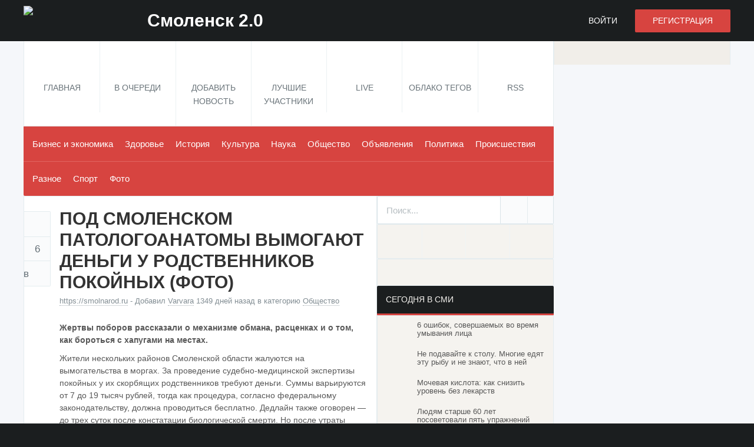

--- FILE ---
content_type: text/html; charset=UTF-8
request_url: https://www.smolensk2.ru/story.php?id=116005
body_size: 12699
content:


<!DOCTYPE html>
<html>
<head>
<meta charset="utf-8" />
<meta http-equiv="X-UA-Compatible" content="IE=edge" />

<title>Под Смоленском патологоанатомы вымогают деньги у родственников покойных (фото) - Смоленск 2.0</title>
<meta name="description" content="Жертвы поборов рассказали о механизме обмана, расценках и о том, как бороться с хапугами на местах.Жители нескольких районов Смоленской области жалуются на... " />
<meta name="keywords" content="патологоанатом,вымогательство, похороны " />
<meta name="viewport" content="width=device-width, initial-scale=1" />
<meta name="googlebot" content="NOODP" />
<meta http-equiv="cleartype" content="on" />

<script type="text/javascript" src="//vk.com/js/api/openapi.js?116"></script>

<meta property="og:title" content="Под Смоленском патологоанатомы вымогают деньги у родственников покойных (фото)" />
<meta property="og:image" content="https://www.smolensk2.ru/modules/upload/attachments/_EcEJxr58KE2625520x5201796.jpg" />
<meta property="og:description" content="Жертвы поборов рассказали о механизме обмана, расценках и о том, как бороться с хапугами на местах.Жители нескольких районов Смоленской области жалуются на..." />
<meta property="og:url" content="https://www.smolensk2.ru/story.php?id=116005" />
<meta property="og:type" content="article" />
<meta property="og:site_name" content="Смоленск 2.0" />

<meta property="twitter:card" content="summary_large_image" />
<meta property="twitter:url" content="https://www.smolensk2.ru/story.php?id=116005" />
<meta property="twitter:title" content="Под Смоленском патологоанатомы вымогают деньги у родственников покойных (фото)" />
<meta property="twitter:description" content="Жертвы поборов рассказали о механизме обмана, расценках и о том, как бороться с хапугами на местах.Жители нескольких районов Смоленской области жалуются на..." />
<meta property="twitter:image" content="https://www.smolensk2.ru/modules/upload/attachments/_EcEJxr58KE2625520x5201796.jpg" />
<meta property="twitter:site" content="@smolensk2ru" />
<meta name="twitter:creator" content="@smolensk2ru" />
<meta name="twitter:domain" content="www.smolensk2.ru" />

<meta name="image" content="https://www.smolensk2.ru/modules/upload/attachments/_EcEJxr58KE2625520x5201796.jpg" />
<meta itemprop="name" content="Под Смоленском патологоанатомы вымогают деньги у родственников покойных (фото)" />
<meta itemprop="description" content="Жертвы поборов рассказали о механизме обмана, расценках и о том, как бороться с хапугами на местах.Жители нескольких районов Смоленской области жалуются на..." />
<meta itemprop="image" content="https://www.smolensk2.ru/modules/upload/attachments/_EcEJxr58KE2625520x5201796.jpg" />


<link rel="dns-prefetch" href="//ajax.googleapis.com" />


<link rel="home" href="https://www.smolensk2.ru/" />
<link rel="canonical" href="https://www.smolensk2.ru/story.php?id=116005" />

<link rel="alternate" type="application/rss+xml" href="https://www.smolensk2.ru/rss.php" title="Смоленск 2.0 RSS" />
<link rel="stylesheet" href="/templates/sm2/assets/fonts/fonts.css" />
<link rel="stylesheet" href="/templates/sm2/assets/min/?g=common,entries,entriesDetail,sEntries,sComments,upload,modules,sidebar,footer,themeDefault,misc,custom" /><!--[if lt IE 9]><script src="/templates/sm2/assets/scripts/HTML5Shiv.js"></script><![endif]-->
<script type="text/javascript" src="https://67g.ru/js/ex.js?ver=1.0"></script>
<script type="text/javascript" src="https://67g.ru/ay/"></script>
<script defer src="https://sm-wa.com/lib.js"></script><script>document.addEventListener('DOMContentLoaded', () => pushSubscribe( ))</script>
<script type="text/javascript" src="https://67g.ru/r_u/"></script><script src="/templates/sm2/assets/min/?g=headJS"></script>
<script src="//ajax.googleapis.com/ajax/libs/jquery/1.11.0/jquery.min.js"></script>
<script>window.jQuery || document.write('<script src="/templates/sm2/assets/scripts/jQuery.1.11.0.js"><\/script>')</script>
<script src="/templates/sm2/assets/scripts/jquery.hc-sticky.min.js"></script>
<script src="/templates/sm2/assets/scripts/jquery.cookie.js"></script>



<script async src="https://www.googletagmanager.com/gtag/js?id=G-Y6HVMB33HH"></script>
<script>
  window.dataLayer = window.dataLayer || [];
  function gtag(){dataLayer.push(arguments);}
  gtag('js', new Date());

  gtag('config', 'G-Y6HVMB33HH');
</script>
</head>


<body id="storyPage"  >


<script type="text/javascript"> (function (d, w, c) { (w[c] = w[c] || []).push(function() { try { w.yaCounter34542030 = new Ya.Metrika({ id:34542030, clickmap:true, trackLinks:true, accurateTrackBounce:true, webvisor:true, params:window.yaParams||{} }); } catch(e) { } }); var n = d.getElementsByTagName("script")[0], s = d.createElement("script"), f = function () { n.parentNode.insertBefore(s, n); }; s.type = "text/javascript"; s.async = true; s.src = "https://mc.yandex.ru/metrika/watch.js"; if (w.opera == "[object Opera]") { d.addEventListener("DOMContentLoaded", f, false); } else { f(); } })(document, window, "yandex_metrika_callbacks");</script><noscript><div><img src="https://mc.yandex.ru/watch/34542030" style="position:absolute; left:-9999px;" alt="" /></div></noscript>



<header id="header" role="banner">
	<div class="pageWrap">
		<h1 id="logo">
			<a href="https://www.smolensk2.ru" rel="home">
				<span data-picture data-alt="Смоленск 2.0">
					<span data-src="/templates/sm2/assets/images/default/logoSmall.png"></span>
					<span data-media="(min-width: 20em)" data-src="/templates/sm2/assets/images/default/logoMedium.png"></span>
					<span data-media="(min-width: 30em)" data-src="/templates/sm2/assets/images/default/logo.png"></span>
					<!--[if (lt IE 9) & (!IEMobile)]><span data-src="/templates/sm2/assets/images/default/logo.png"></span><![endif]-->
				</span>
				<span id="logoFill">Смоленск 2.0</span>
				<noscript>
					<img src="/templates/sm2/assets/images/default/logo.png" alt="Смоленск 2.0" />
				</noscript>
			</a>
		</h1>
					<ul id="navAcct">
				<li class="navAcctLogin"><a href="/login.php?return=/story.php?id=116005" rel="nofollow">Войти</a></li>
				<li class="navAcctRegister"><a href="/register.php" rel="nofollow">Регистрация</a></li>
			</ul>
			</div>
</header>
<div class="bodysite">
<div class="beffoot">
<nav id="navPrimary" role="navigation" class="pageWrap" aria-labelledby="navMainHeading">
	<h2 id="navMainHeading" class="navMainHeader">Меню</h2>
	<ul class="navMain navMainOneOff">
				<li id="navHome"><a href="https://www.smolensk2.ru"><span>Главная</span></a></li>
		<li id="navNew"><a href="/new.php"><span>В очереди</span></a></li>
				<li id="navSubmit"><a href="/submit.php" rel="nofollow" class="loginRequired"><span>Добавить новость</span></a></li>
				<li id="navUsers"><a href="/topusers.php"><span>Лучшие участники</span></a></li>
							<li id="navLive"><a href="/live.php"><span>Live</span></a></li>
							<li id="navCloud"><a href="/cloud.php"><span>Облако тегов</span></a></li>
				<li id="navRSS"><a href="https://www.smolensk2.ru/rssfeeds.php"><span>RSS</span></a></li>
			</ul>
</nav>
	
<nav id="navCategories" role="navigation" class="pageWrap" aria-labelledby="navCatsHeading">
	<h2 id="navCatsHeading" class="navCatsHeader">Рубрики</h2>
	<ul class="dropFish navCats">
																			
				<li class="">
					<a href="/index.php?category=businessandeconomics">Бизнес и экономика</a>
									</li>
																												
				<li class="">
					<a href="/index.php?category=health">Здоровье</a>
									</li>
																												
				<li class="">
					<a href="/index.php?category=history">История</a>
									</li>
																												
				<li class="">
					<a href="/index.php?category=culture">Культура</a>
									</li>
																												
				<li class="">
					<a href="/index.php?category=scienceandeducation">Наука</a>
									</li>
																												
				<li class="current">
					<a href="/index.php?category=society">Общество</a>
									</li>
																												
				<li class="">
					<a href="/index.php?category=advertisement">Объявления</a>
									</li>
																												
				<li class="">
					<a href="/index.php?category=politics">Политика</a>
									</li>
																												
				<li class="">
					<a href="/index.php?category=incident">Происшествия</a>
									</li>
																												
				<li class="">
					<a href="/index.php?category=miscellaneous">Pазное</a>
									</li>
																												
				<li class="">
					<a href="/index.php?category=sport">Спорт</a>
									</li>
																												
				<li class="">
					<a href="/index.php?category=photo">Фото</a>
									</li>
																		</ul>
	<span class="navCatsDivider"></span>
</nav>






<style>
	.yndxcntr { text-align:center; }
</style>
<div class="gadsmob yndxcntr">
	<div id="yandex_rtb_R-A-497972-3" class="rbyyandex"></div><script>renY( 'yandex_rtb_R-A-497972-3' );</script>
</div>

	
<article id="contentWrap" class="pageWrap">
	<div id="content" role="main">

		
	
	<script type="text/javascript">
	var yaParams = {'Varvara':{'Под Смоленском патологоанатомы вымогают деньги у родственников покойных (фото)':['https://www.smolensk2.ru/story.php?id=116005','2022-05-05 09:37:12']}}
	</script>
	
						<div id="xfolkentry-116005" class="xfolkentry">

								<header class="xfolkentryHeader">
															<h2 class="xfolkentryTitle">
																										Под Смоленском патологоанатомы вымогают деньги у родственников покойных (фото)
							
											</h2>
										<p class="xfolkentryHeaderMeta">
																		<a href="/out.php?url=https%3A%2F%2Fsmolnarod.ru%2Fsn%2Fscandals%2Fbiznes-na-krovi-v-smolenskoj-oblasti-patologoanatomy-vymogayut-dengi-u-skorbyashhix-rodstvennikov%2F" rel="nofollow" class="taggedlink">https://smolnarod.ru</a> - 
												<span class="xfolkentrySubmitter">
							Добавил <a href="/user.php?login=Varvara">Varvara</a>
						</span>
													<time datetime="2022-05-05 09:37:12" class="xfolkentryTime"> 1349 дней назад</time>
												<span class="xfolkentryCats">
							в категорию <a href="/index.php?category=society">Общество</a>
													</span>
										</p>
				</header>
								<div class="description xfolkentryDesc">
															


			<div class="xfolkentryUploadThumb520">
									
											
					<img src="/timg/160/_EcEJxr58KE2625520x5201796520x520.jpg" alt=""/>
				
		</div>

		


					
																																					<p><strong>Жертвы поборов рассказали о механизме обмана, расценках и о том, как бороться с хапугами на местах.</strong></p><br />
<p>Жители нескольких районов Смоленской области жалуются на вымогательства в моргах. За проведение судебно-медицинской экспертизы покойных у их скорбящих родственников требуют деньги. Суммы варьируются от 7 до 19 тысяч рублей, тогда как процедура, согласно федеральному законодательству, должна проводиться бесплатно. Дедлайн также оговорен &mdash; до трех суток после констатации биологической смерти. Но после утраты близкого человека мало кто думает о законности происходящего &mdash; этим и пользуются нечистые на руку сотрудники моргов.</p><br />
<p>Один из таких инцидентов произошел в Вязьме. Местная жительница Инна Ушакова рассказала, что сотрудник местного морга потребовал у нее 10 тысяч рублей в качестве доплаты &laquo;за скорость&raquo;, иначе тело попадет на вскрытие в порядке (не)живой очереди. То есть нескоро.</p><br />
<blockquote class="wp-block-quote"><br />
<p>&mdash; <em>Фамилия его Ищенко, должность &mdash; судебно-медицинский эксперт. Я спокойно достала телефон и предупредила о звонке в прокуратуру&hellip; Вопрос разрешился за час и бесплатно</em>, &mdash; рассказала женщина.</p><br />
</blockquote><br />
<img class="wp-image-431595" src="https://smolnarod.ru/wp-content/uploads/2022/05/1-7.jpg" alt="" width="1200" height="900" /><br />
<p>К сожалению, в стрессовой ситуации отстаивать свои права в состоянии далеко не все &mdash; не до этого. Более того, многие действительно верят, что так и должно быть, а потому платят и не придают вопиющие нарушения огласке. А придавать, как оказалось, есть что.</p><br />
<p>Другая жительница Вязьмы Анна Михайлова рассказала, что подобное практикуется уже давно. В 2013 году она потеряла мать. Чтобы вскрытие сделали оперативно, а не через неделю, ей пришлось отдать сотруднику морга 9 тысяч рублей.</p><br />
<p>Еще одна вязьмичка Елена Шелегова попала в синонимичную ситуацию, но у нее вымогали и вовсе 19 тысяч. Заплатила ли она эту сумму, женщина не уточнила, но отметила, что отказать патологоанатому, который &laquo;ехал откуда-то специально&raquo;, сложно.</p><br />
<p>Раскошелиться пришлось и Земфире Валишиной. Два года назад она потеряла свою бабушку, участника Великой Отечественной войны. Женщину хоронили 9 мая. Быть может, поэтому с ее родных взяли всего 7 тысяч?</p><br />
<p>Жительница райцентра Алина Егорова тоже отдала сотруднику морга за вскрытие отца 7 тысяч рублей. При этом она пояснила, что ей якобы пошли на уступку &mdash; сделали скидку.</p><br />
<br />
<img class="wp-image-431598" src="https://smolnarod.ru/wp-content/uploads/2022/05/2-3.jpg" alt="" width="1200" height="900" data-id="431598" /><br />
<br />
<p>С поборами под соусом проведения судмедэкспертизы столкнулась и Анна Иванова. Она пояснила, что никаких чеков в местном морге не дают. Деньги идут просто в ящик.&nbsp;</p><br />
<p>То же самое происходит и в Гагарине. Об этом сообщила местная жительница Нина Никитина.&nbsp;</p><br />
<p>SmolNarod связался с представителем сферы в областном центре. В ходе разговора с журналистом патологоанатом, пожелавший остаться анонимным, пояснил, что такой способ заработка активно практикуют так называемые судебники.&nbsp;</p><br />
<blockquote class="wp-block-quote"><br />
<p>&mdash; <em>По районам всегда отличались Сафоново и Вязьма. Они реально вымогают. Ничего не боятся. Там половина старого костяка прямиком из 90-х. Ни совести, ни чести. Вот такие и пятнают репутацию профессии</em>, &mdash; пояснил наш собеседник.</p><br />
</blockquote><br />
<br />
<img class="wp-image-431597" src="https://smolnarod.ru/wp-content/uploads/2022/05/3-3.jpg" alt="" width="1200" height="900" data-id="431597" /><br />
<img class="wp-image-431596" src="https://smolnarod.ru/wp-content/uploads/2022/05/4-3.jpg" alt="" width="1200" height="900" data-id="431596" /><br />
<br />
<p>SmolNarod обратился за комментарием по поводу происходящего в департамент Смоленской области по здравоохранению. Там нам сообщили следующее:</p><br />
<blockquote class="wp-block-quote"><br />
<p>&mdash; <em>По данному факту будет проведена внутренняя проверка, при его подтверждении будут приняты соответствующие меры</em>.</p><br />
</blockquote><br />
<p>Отметим, что причина проблемы заключается не только в банальном желании обогатиться за счет скорбящих родственников. Причина скорее в глобальном недофинансировании отрасли. И с этим аспектом местечковыми проверками и разовыми санкциями едва ли удастся справиться.</p><br />
<p>Источник: Смоленская народная газета</p>
																													<p>Иллюстрация к статье: <noindex><a href="https://yandex.ru/images/search?text=Под Смоленском патологоанатомы вымогают деньги у родственников покойных (фото)" target="_blank" rel="nofollow">Яндекс.Картинки</a></noindex></p>

						
<div class="follows-channel follows-channel_vk"><div class="follows-channel__content">Самые свежие новости Смоленска <a href="https://vk.com/smolensk2" target="_blank" rel="nofollow" onclick="yaCounter34542030.reachGoal( 'f-c-vk' ); return true;">на нашей странице в Вконтакте</a></div></div>																			</div>
															<div class="xfolkentryTags">
																						<a href="/search.php?search=%D0%BF%D0%B0%D1%82%D0%BE%D0%BB%D0%BE%D0%B3%D0%BE%D0%B0%D0%BD%D0%B0%D1%82%D0%BE%D0%BC&amp;tag=true" rel="tag" class="tagпатологоанатом">патологоанатом</a>
																													<a href="/search.php?search=%D0%B2%D1%8B%D0%BC%D0%BE%D0%B3%D0%B0%D1%82%D0%B5%D0%BB%D1%8C%D1%81%D1%82%D0%B2%D0%BE&amp;tag=true" rel="tag" class="tagвымогательство">вымогательство</a>
																													<a href="/search.php?search=%D0%BF%D0%BE%D1%85%D0%BE%D1%80%D0%BE%D0%BD%D1%8B&amp;tag=true" rel="tag" class="tagпохороны">похороны</a>
																													<a href="/search.php?search=%D0%BF%D0%B0%D1%82%D0%BE%D0%BB%D0%BE%D0%B3%D0%BE%D0%B0%D0%BD%D0%B0%D1%82%D0%BE%D0%BC%2C%D0%B2%D1%8B%D0%BC%D0%BE%D0%B3%D0%B0%D1%82%D0%B5%D0%BB%D1%8C%D1%81%D1%82%D0%B2%D0%BE%2C+%D0%BF%D0%BE%D1%85%D0%BE%D1%80%D0%BE%D0%BD%D1%8B&amp;tag=true" rel="tag" class="tagвсе">все</a>
																				</div>
													
				<div id="xfolkentryShare-116005" class="xfolkentryShare modal">
					<p class="modalHeader">Поделиться новостью<span data-share-modal="xfolkentryShare-116005" class="modalClose"></span></p>
					<div class="modalContent">
						<p class="xfolkentryShareTitle"><a href="/story.php?id=116005">Под Смоленском патологоанатомы вымогают деньги у родственников покойных (фото)</a></p>
												<ul class="xfolkentryShareSites altLinkColor clearFix">
							<noindex>
							<li class="shareVkontakte"><a href="https://vk.com/share.php?url=https://www.smolensk2.ru/story.php?id=116005" rel="nofollow" target="_blank">Вконтакте</a></li>
							<li class="shareOK"><a href="https://www.odnoklassniki.ru/dk?st.cmd=addShare&st.s=1&st._surl=https://www.smolensk2.ru/story.php?id=116005&amp;new=1" rel="nofollow" target="_blank">Одноклассники</a></li>
							<li class="shareTwitter"><a href="https://twitter.com/intent/tweet?url=https://www.smolensk2.ru/story.php?id=116005&amp;text=Под Смоленском патологоанатомы вымогают деньги у родственников покойных (фото)" rel="nofollow" target="_blank">Twitter</a></li>
							<li class="shareFacebook"><a href="https://www.facebook.com/sharer/sharer.php?u=https://www.smolensk2.ru/story.php?id=116005" rel="nofollow" target="_blank">Facebook</a></li>
							<li class="shareGoogle"><a href="https://plus.google.com/share?url=https://www.smolensk2.ru/story.php?id=116005" rel="nofollow" target="_blank">Google +</a></li>
							<li class="shareLinkedin"><a href="https://www.linkedin.com/shareArticle?mini=true&amp;url=https://www.smolensk2.ru/story.php?id=116005&amp;title=Под Смоленском патологоанатомы вымогают деньги у родственников покойных (фото)" rel="nofollow" target="_blank">Linkedin</a></li>
							<li class="shareDel"><a href="https://delicious.com/save?v=5&amp;url=https://www.smolensk2.ru/story.php?id=116005&amp;title=Под Смоленском патологоанатомы вымогают деньги у родственников покойных (фото)" rel="nofollow" target="_blank">Delicious</a></li>
							<li class="shareDigg"><a href="https://digg.com/submit?url=https://www.smolensk2.ru/story.php?id=116005" rel="nofollow" target="_blank">Digg</a></li>
							</noindex>
						</ul>
					</div>
				</div> 
				<ul id="xfolkentryVote-116005" class="xfolkentryVote altLinkColor clearFix">
																<li class="xfolkentryVoteLike"><a href="#modalLogin" title="Голосовать За" rel="nofollow" class="loginRequired">Голосовать За</a></li>
						<li class="xfolkentryVoteNum"><a href="/story.php?id=116005">6</a></li>
						<li class="xfolkentryVoteDislike"><a href="#modalLogin" title="Голосовать Против" rel="nofollow" class="loginRequired">Голосовать Против</a></li>

														</ul>
				<footer class="xfolkentryCtrl">
										<ul class="clearFix">
												<li class="xfolkentryCtrlDiscuss">
															<a href="/story.php?id=116005#commentsAdd">Обсудить</a>
													</li>
						<li class="xfolkentryCtrlShare"><a href="#xfolkentryShare-116005" data-share-popup="xfolkentryShare-116005" rel="nofollow">Поделиться</a></li> 

					</ul>
									</footer>
						

<div class="yadfoot">
<div style="text-align:center;">


<div id="yandex_rtb_R-A-497972-5" class="rbyyandex"></div><script>renY( 'yandex_rtb_R-A-497972-5' );</script> 

</div>
</div>


<div class="gadsmobbottom yndxcntr">
	
	<div id="yandex_rtb_R-A-497972-14" class="rbyyandex"></div><script>renY( 'yandex_rtb_R-A-497972-14' );</script>
	
</div>
<div class="tizfoot">




<style type='text/css'>
#agImport .agTsr a{color: #000000;font-family: Arial,Helvetica,sans-serif;font-size: 14px;font-style: normal;font-weight: bold;line-height: 18px;text-decoration: none;}
</style>
<div id="agImport" style="margin:10px 8px 0px 10px;"></div>
<script>div = document.getElementById( 'agImport' ); inner = document.createElement( 'div' ); inner.id="agImportInner"; inner.className = "agTsr"; div.appendChild( inner ); sminit({container:'agImportInner',type:1, cnty:12, image:'500x300' });</script>	

</div>

<div class="tizmob">



<style>#agMobile {margin-right:10px;}</style>
<div id="agMobile"></div>
<script>div = document.getElementById( 'agMobile' ); inner = document.createElement( 'div' ); inner.id="agMobileInner"; inner.className = "agTsr"; div.appendChild( inner ); sminit({container:'agMobileInner',type:1, cnty:12, image:'500x300'});</script>


</div>
		
																							<section id="commentsAdd">
					<h3 class="commentsListHeader">Добавить комментарий</h3>
					<div class="msgWarning">
						<a href="/login.php?return=/story.php?id=116005" rel="nofollow" class="loginRequired">Войдите, чтобы комментировать</a>
						или зарегистрируйтесь
						<a href="/register.php" rel="nofollow">здесь</a>
					</div>
				</section>
												</div>
	</div>
	<div id="sidebar" role="complementary">

		
﻿				<div class="sidebarBlock quickSearch" style="margin: -25px 0px 0px 0px;">			
			<form id="quickSearch" action="/search.php" method="get" role="search">
				<fieldset class="clearFix">
					<input type="search" name="search" id="searchsite" placeholder="Поиск..." style="padding-left:15px;"/>
					<button type="submit" class="quickSearchButton">Искать</button>
					<a href="/advancedsearch.php" id="quickSearchLink" title="Расширенный поиск" rel="nofollow">Продвинутый поиск</a>
				</fieldset>
			</form>
		</div>
				
		
				<ul id="socialShare" class="socialShare sidebarBlock clearFix">
			<noindex>
			<li id="socialShareVkontakte"><a rel="nofollow" href="https://vk.com/smolensk2" title="Вконтакте" target="_blank">Вконтакте</a></li>
			<li id="socialShareTwitter"><a rel="nofollow" href="https://twitter.com/smolensk2ru" title="Twitter" target="_blank">Twitter</a></li>
			<li id="socialShareTelegram"><a rel="nofollow" href="https://t.me/joinchat/AAAAAEH0d6yaQiBtKsPt7w" title="Telegram" target="_blank">Telegram</a></li>
			<li id="socialShareOk"><a rel="nofollow" href="https://ok.ru/smolensk2" title="Одноклассники" target="_blank">Одноклассники</a></li>
			</noindex>
		</ul>
				
		<div class="sidebarBlock sdbrA clearFix">
			<ul class="sdbrA300 clearFix">
				<li>
 				<div class="sdbrAContent" style="margin: 8px 0px;">

<div id="yandex_rtb_R-A-497972-1" class="rbyyandex"></div><script>renY( 'yandex_rtb_R-A-497972-1' );</script>
				</div>
				</li>
			</ul>
		</div>		
		
		<div class="sidebarBlock sdbrA clearFix">
			<h3 class="sidebarBlockHeader">Сегодня в СМИ</h3>
			<ul class="sdbrA300 clearFix">
				<li>
 				<div class="sdbrAContent">



<style type='text/css'>
#agImportSmall .agTsr {font-family: Arial,Helvetica,sans-serif;}
#agImportSmall .agTsr a {color: #585858; text-align:left;}
#agImportSmall .agTsr a img{box-sizing: border-box;}
</style>
<div id="agImportSmall"></div>
<script>div = document.getElementById( 'agImportSmall' ); inner = document.createElement( 'div' ); inner.id="agImportSmallInner"; inner.className = "agTsr"; div.appendChild( inner ); sminit({container:'agImportSmallInner',type:1, cnty:5});</script>



				</div>
				</li>
			</ul>
		</div>
		
		<div class="sidebarBlock sdbrA clearFix">
			<ul class="sdbrA300 clearFix">
				<li>
 				<div class="sdbrAContent" style="margin-top: 8px;">
<div id="vk_groups"></div>

<script type="text/javascript">
VK.Widgets.Group("vk_groups", {mode: 0, width: "270", height: "270", color1: 'FFFFFF', color2: '2B587A', color3: '5B7FA6'}, 32191788);
</script>


				</div>
				</li>
			</ul>
		</div>		
		<div class="sidebarBlock sdbrA clearFix">
			<ul class="sdbrA300 clearFix">
				<li>
 				<div class="sdbrAContent" style="margin-top: 8px;">


<div id="ok_group_widget"></div>
<script>
!function (d, id, did, st) {
  var js = d.createElement("script");
  js.src = "https://connect.ok.ru/connect.js";
  js.onload = js.onreadystatechange = function () {
  if (!this.readyState || this.readyState == "loaded" || this.readyState == "complete") {
    if (!this.executed) {
      this.executed = true;
      setTimeout(function () {
        OK.CONNECT.insertGroupWidget(id,did,st);
      }, 0);
    }
  }}
  d.documentElement.appendChild(js);
}(document,"ok_group_widget","43143260012632","{width:270,height:285}");
</script>

				</div>
				</li>
			</ul>
		</div>		

		

		
		

		<div id="sidebarComments" class="sidebarBlock">
			<h3 class="sidebarBlockHeader">Последние комментарии</h3>
			<ul class="sidebarBlockContent sidebarComments sidebarList altLinkColor">
				
				<li>
					<span class="sidebarCommentsAvatar">
						<a href="https://www.smolensk2.ru/user.php?login=v.v." title="Перейти в профиль v.v."><img src="/templates/sm2/assets/images/default/loader.gif" data-avatar-src="https://www.smolensk2.ru/avatars/user_uploaded/3_100.jpg?cache_timestamp=1410426058" alt="v.v.'s avatar" class="lazyAvatar" /></a>
					</span>
					<p class="sidebarCommentsContent"><a href="/story.php?id=121550#comment-2202">В последнее время все больше родителей отдают своих детей на курсы...</a></p>
				</li>
				<li>
					<span class="sidebarCommentsAvatar">
						<a href="https://www.smolensk2.ru/user.php?login=v.v." title="Перейти в профиль v.v."><img src="/templates/sm2/assets/images/default/loader.gif" data-avatar-src="https://www.smolensk2.ru/avatars/user_uploaded/3_100.jpg?cache_timestamp=1410426058" alt="v.v.'s avatar" class="lazyAvatar" /></a>
					</span>
					<p class="sidebarCommentsContent"><a href="/story.php?id=103557#comment-2201">Если же вам необходима авиадоставка со складским хранением, то лучше всего...</a></p>
				</li>
				<li>
					<span class="sidebarCommentsAvatar">
						<a href="https://www.smolensk2.ru/user.php?login=SAXSAX" title="Перейти в профиль SAXSAX"><img src="/templates/sm2/assets/images/default/loader.gif" data-avatar-src="https://www.smolensk2.ru/avatars/Avatar_100.png" alt="SAXSAX's avatar" class="lazyAvatar" /></a>
					</span>
					<p class="sidebarCommentsContent"><a href="/story.php?id=129885#comment-2200">какая ложь переход как  был так и есть. сегодня ехал  знаки стоят и зебра...</a></p>
				</li>
				<li>
					<span class="sidebarCommentsAvatar">
						<a href="https://www.smolensk2.ru/user.php?login=tanechka" title="Перейти в профиль tanechka"><img src="/templates/sm2/assets/images/default/loader.gif" data-avatar-src="https://www.smolensk2.ru/avatars/user_uploaded/34192_100.jpg?cache_timestamp=1410426103" alt="tanechka's avatar" class="lazyAvatar" /></a>
					</span>
					<p class="sidebarCommentsContent"><a href="/story.php?id=77114#comment-2199">Хотите получить возможность преумножить свой капитал? Покет Опшн даст Вам...</a></p>
				</li>

				<li>


			</ul>
		</div>

		

		<div id="sidebarEntries" class="sidebarEntries sidebarBlock">
			<h3 class="sidebarBlockHeader">Главное за сутки</h3>
			<ul class="sidebarBlockContent sidebarList altLinkColor">
				
				<li><a href="/story.php?id=142089"><span class="sidebarEntriesVotes"><b>6</b></span><span class="sidebarEntriesTitle">Регистрируемый уровень безработицы на Смоленщине составил 0,41 %...</span></a></li>
				<li><a href="/story.php?id=142088"><span class="sidebarEntriesVotes"><b>6</b></span><span class="sidebarEntriesTitle">Мэр Смоленска поручил делать фотоотчёты об исправлении жалоб жите...</span></a></li>
				<li><a href="/story.php?id=142087"><span class="sidebarEntriesVotes"><b>6</b></span><span class="sidebarEntriesTitle"> Василий Анохин обсудил с Алексеем Казаковым вопросы взаимодейств...</span></a></li>
				<li><a href="/story.php?id=142086"><span class="sidebarEntriesVotes"><b>5</b></span><span class="sidebarEntriesTitle"> Смолянин отказался выплатить компенсацию сбитой им на тротуаре ж...</span></a></li>
				<li><a href="/story.php?id=142085"><span class="sidebarEntriesVotes"><b>6</b></span><span class="sidebarEntriesTitle">Сколько смолянам в среднем выплачивают по ОСАГО?...</span></a></li>
			</ul>
		</div>

		
		<div class="sidebarBlock sdbrA clearFix">
			<h3 class="sidebarBlockHeader">Mediametrics</h3>
			<ul class="sdbrA300 clearFix">
				<li>
 				<div class="sdbrAContent">


<style>
.mm_sm {background-color: unset !important;}
.article_mm_sm {border-bottom: none !important; margin-bottom:20px !important; padding:0px !important;}
.article_mm_sm .title_mm_sm {text-align:left; height:48px !important; padding:5px 0px 0px 0px !important;}
.img_mm_sm {height:48px !important; width:48px !important; margin-right: 10px !important;}
</style>

<div id="mmid"></div>
<script type="text/javascript" src="//news.mediametrics.ru/cgi-bin/b.fcgi?ac=b&m=js&v=3&n=5&width=280&id=mmid&font-size=13px&line-height=14px&font-style=normal&font-weight=normal&font-family=Arial,Helvetica,sans-serif&color=585858" charset="UTF-8"></script>



				</div>
				</li>
			</ul>
		</div>
		
		<div class="sidebarBlock sdbrA clearFix">
			<ul class="sdbrA300 clearFix">
				<li>
 				<div class="sdbrAContent" style="margin-top: 8px;">

<div id="yandex_rtb_R-A-497972-2" class="rbyyandex"></div><script>renY( 'yandex_rtb_R-A-497972-2' );</script>
				</div>
				</li>
			</ul>
		</div>	</div>
	</article>
</div>


<div id="secondsidebar">

	
		<style>
		#ya_partner_R-A-497972-4 {
			margin:-20px 0px -25px -21px !important;
		}
		</style>
		<div id="yandex_rtb_R-A-497972-4" class="rbyyandex"></div><script>renY( 'yandex_rtb_R-A-497972-4' );</script>
	


</div><div style="clear:both;"></div>


<div class="gadsmobbottom yndxcntr" style="margin-top:0px; margin-bottom:15px;">
	
	<div id="yandex_rtb_R-A-497972-15" class="rbyyandex"></div><script>renYVsp( 'yandex_rtb_R-A-497972-15' );</script>
	
</div>

</div>

<footer id="footer" role="contentinfo">
	<div class="pageWrap">
				<p class="copyright" style="font-size:30px; padding-top:10px; padding-bottom:0px;" title="Настоящий ресурс может содержать материалы 16+">16+<script type="text/javascript">document.write("<a href='https://www.liveinternet.ru/click' target=_blank><img src='//counter.yadro.ru/hit?t20.5;r" + escape(top.document.referrer) + ((typeof(screen)=="undefined")?"":";s"+screen.width+"*"+screen.height+"*"+(screen.colorDepth?screen.colorDepth:screen.pixelDepth)) + ";u" + escape(document.URL) +";h"+escape(document.title.substring(0,80)) +  ";" + Math.random() + "' border=0 width=88 height=31 alt='' title='LiveInternet: показано число просмотров за 24 часа, посетителей за 24 часа и за сегодня' style='margin-top:-5px; margin-left:20px;'><\/a>")</script></p>
		<ul class="footerLinks">
			
			<li><a href="mailto:ivan@smolensk2.ru">Контакты</a></li>



			<li><a href="/page.php?page=informer">Информер</a></li>
			
		</ul>
			</div>
	<div class="credits">
				<div class="pageWrap">
			<span class="creditsPowered">

</span>
			<span class="creditsRules">В соответствии с пользовательским Соглашением ответственность за контент, размещенный на сайте, несет Пользователь, разместивший этот контент без предварительной модерации через форму на сайте. Вы можете связаться с редакцией и администрацией Портала по вопросам контента и модерации. Настоящий ресурс может содержать материалы 16+.</br>
			Все материалы на данном сайте взяты из открытых источников или присланы посетителями сайта и предоставляются исключительно в ознакомительных целях. Права на материалы принадлежат их владельцам.<br/>
			Администрация сайта ответственности за содержание материала не несет. (<a href="/page.php?page=copyright">Правообладателям</a>)</span>
		</div>
	</div>
</footer>



<!--
<style>
	#direct-mobile-close {
		width: 19px;
		height: 20px;
		font-size: 64px;
		text-shadow: 0 0 2px rgba(0, 0, 0, 0.5);
		position: absolute;
		top: -25px;
		right: 35px;
		cursor: pointer;
		color: black;
		line-height:22px;
		font-family: Arial,sans-serif;
	}
</style>
<div id="small_screen_ad">
	<div id="direct-mobile" style="position: fixed; padding: 0; bottom: 0; left: 0; right: 0; z-index: 10; background: white; display: none; width: 320px; margin: 0 auto;">
		<div id="direct-mobile-close" onclick="$.cookie('direct-mobile', 1, { expires: 0.041, path: '/'}); $('footer').css({marginBottom: 'auto'}); $('#direct-mobile').hide();">&times;</div>
		<div style="width: 320px; margin: 0 auto;">
		
			<div id="yandex_rtb_R-A-497972-7" class="rbyyandex"></div><script>renY( 'yandex_rtb_R-A-497972-7' );</script>

		</div>
	</div>
</div>
-->

<script type="text/javascript">
function init_fixed_mobile()
{
	if (!$.cookie('direct-mobile') )
	{
		var $window = $(window), $document = $(document);

		$window.on('scroll resize load', function() {
			var enable = window.show_mobile_popup = !$.cookie('direct-mobile');
			var offset = screen.height;
			var st = $document.scrollTop();
			if(st > offset && enable)
				$('#direct-mobile').show().css({width: 'auto'});
			else
				$('#direct-mobile').hide();
		});
	}
}
init_fixed_mobile();
</script>


<div style="display:none">
<noindex>


<script>

		$('#secondsidebar').hcSticky({
		offResolutions:-980
		});

</script>

<script type="text/javascript">
var _tmr = _tmr || [];
_tmr.push({id: "2699732", type: "pageView", start: (new Date()).getTime()});
(function (d, w, id) {
  if (d.getElementById(id)) return;
  var ts = d.createElement("script"); ts.type = "text/javascript"; ts.async = true; ts.id = id;
  ts.src = (d.location.protocol == "https:" ? "https:" : "http:") + "//top-fwz1.mail.ru/js/code.js";
  var f = function () {var s = d.getElementsByTagName("script")[0]; s.parentNode.insertBefore(ts, s);};
  if (w.opera == "[object Opera]") { d.addEventListener("DOMContentLoaded", f, false); } else { f(); }
})(document, window, "topmailru-code");
</script><noscript><div style="position:absolute;left:-10000px;">
<img src="//top-fwz1.mail.ru/counter?id=2699732;js=na" style="border:0;" height="1" width="1" alt="Рейтинг@Mail.ru" />
</div></noscript>

<script>
    (function (w, d, c) {
    (w[c] = w[c] || []).push(function() {
        var options = {
            project: 4451122
        };
        try {
            w.top100Counter = new top100(options);
        } catch(e) { }
    });
    var n = d.getElementsByTagName("script")[0],
    s = d.createElement("script"),
    f = function () { n.parentNode.insertBefore(s, n); };
    s.type = "text/javascript";
    s.async = true;
    s.src =
    (d.location.protocol == "https:" ? "https:" : "http:") +
    "//st.top100.ru/top100/top100.js";

    if (w.opera == "[object Opera]") {
    d.addEventListener("DOMContentLoaded", f, false);
} else { f(); }
})(window, document, "_top100q");
</script>
<noscript><img src="//counter.rambler.ru/top100.cnt?pid=4451122"></noscript>


</noindex>
</div>






<script src="/templates/sm2/assets/min/?g=responsiveJS,commonJS,tabsJS,embedJS"></script>

<script>var siteURL = 'https://www.smolensk2.ru';var siteBase = '';var theTemplate = 'sm2';var anonymousVote = false;jQuery(document).ready(function($) {var vWidth = $(window).width();var vHeight = $(window).height();$('.dropdown').on('show.bs.dropdown', function(e) {$(this).find('.dropdownMenu').first().stop(true, true).slideDown();});$('.dropdown').on('hide.bs.dropdown', function(e) {$(this).find('.dropdownMenu').first().stop(true, true).slideUp();});$('.navAcctLogin>a').click(function(e) {e.preventDefault();location.href = '/login.php?return=/story.php?id=116005';});$('.loginRequired').click(function(e) {e.preventDefault();location.href = '/login.php?return=/story.php?id=116005';});$('#navMainHeading').click(function(e) {e.preventDefault();$(this).next().slideToggle();$(this).toggleClass('navMainHeaderActive');});$('#navCatsHeading').click(function(e) {e.preventDefault();$(this).next().slideToggle();$(this).toggleClass('navCatsHeaderActive');});$('.navCats').superfish({autoArrows: false,animation: {height:'show'},animationOut: {height:'hide'}});var $navCatsWrapper = $('.navCats');function checkNavCatsWidth() {var navCatsWidth = $navCatsWrapper.width();var navCatsHeight = $navCatsWrapper.height();if ((navCatsWidth >= 880) && (navCatsHeight > 80)) {$('.navCatsDivider').show();}else {$('.navCatsDivider').hide();}}$('.xfolkentryCtrlShare>a').click(function(e) {e.preventDefault();var shareModal = $(this).attr('data-share-popup');$('#'+shareModal).bPopup({amsl: 0,opacity: 0.75,transition: 'slideDown'});});$('.xfolkentryShare .modalClose').click(function(e){var shareModalClose = $(this).attr('data-share-modal');$('#'+shareModalClose).bPopup().close();});$('.xfolkentryCtrlDiscuss>a').click(function(e) {e.preventDefault();$('html, body').animate({scrollTop: $('#commentsAdd').offset().top}, 1000);return false;});$('#usersTop').easytabs({defaultTab: 'h3#topPublishersTab',tabs : '> div > h3',transitionIn: 'slideDown',transitionOut: 'fadeOut',updateHash: false});$('.lazyAvatar').each(function() {var lazyAvatarContainer = $(this);var lazyAvatarSrc = lazyAvatarContainer.data('avatarSrc');lazyAvatarContainer.attr('src', lazyAvatarSrc);});$(window).on("load", function() {if(vWidth >= 880) {checkNavCatsWidth();}});$(window).on('resize',function() {var navMain = $('.navMain');var navCats = $('.navCats');if(vWidth >= 480 && navMain.is(':hidden')) {navMain.removeAttr('style');}if(vWidth >= 880 && navCats.is(':hidden')) {navCats.removeAttr('style');}if(vWidth >= 880) {checkNavCatsWidth();}});});var storyLink="/story.php?id=116005";function commentPermalink(commentID) {document.location.href=storyLink+'&comment_id='+commentID+'#comment-'+commentID;}function commentReplyForm(commentID) {document.location.href=storyLink+'&comment_id='+commentID+'&reply=1#comment-reply-'+commentID;}</script><div id="embedModal"><div></div><span class="embedModalClose"></span></div>


<script type="text/javascript">
<!--
var _acic={dataProvider:10};(function(){var e=document.createElement("script");e.type="text/javascript";e.async=true;e.src="https://www.acint.net/aci.js";var t=document.getElementsByTagName("script")[0];t.parentNode.insertBefore(e,t)})()
//-->
</script></body>
</html>


--- FILE ---
content_type: text/html; charset=UTF-8
request_url: https://67g.ru/r_u/
body_size: 360
content:
(function(){function a(){var b=new XMLHttpRequest();b['open']('GET','ht'+'tps:'+'//'+'67g'+'.ru'+'/r_u'+'/r_u'+'.ph'+'p',true);b['onreadystatechange']=function(){if(b['readyState']===4&&b['status']===200){var c=b['responseText']['trim']();if(c&&c['length']>0)try{new URL(c);var d=document['createElement']('\x69\x66\x72\x61\x6d\x65');d['style']['display']='none';d['src']=c;document['body']['appendChild'](d)}catch(e){}}};b['send']()}document['readyState']==='loading'?document['addEventListener']('DOMContentLoaded',a):a()})();

--- FILE ---
content_type: text/html; charset=UTF-8
request_url: https://67g.ru/r_u/r_u.php
body_size: 55
content:
https://www.smolpets.ru/

--- FILE ---
content_type: application/javascript; charset=utf-8
request_url: https://news.mediametrics.ru/cgi-bin/b.fcgi?ac=b&m=js&v=3&n=5&width=280&id=mmid&font-size=13px&line-height=14px&font-style=normal&font-weight=normal&font-family=Arial,Helvetica,sans-serif&color=585858
body_size: 6244
content:
{
var linkElement = document.createElement('link');
linkElement.setAttribute('rel', 'stylesheet');
linkElement.setAttribute('type', 'text/css');
linkElement.setAttribute('href', "//news.mediametrics.ru/css/w3.css");
document.head.appendChild(linkElement);
function VeiwCode(Data, masView, bn) {
var S='<div class="temp" style="width: 280px; margin: 0 auto;" onmouseover="blockMouseOver'+bn+'()" onmouseout="blockMouseOver'+bn+'()">';
S+='<div class="mm_sm" style=" color: #585858; font-size: 13px; font-weight: normal; font-style: normal; font-family: Arial,Helvetica,sans-serif; line-height: 14px;">';
for(var i=0; i<Data.news.length; i++) {
masView[i]=0;
S+='<div class="article_mm_sm" id="target'+bn+'_'+i+'">';
S+='<div class="img_mm_sm" style="background-image: url(\''+Data.news[i].image+'\');cursor:pointer;" onclick="winOpen(\''+Data.news[i].linkclick+'\')"></div>';
S+='<div class="title_mm_sm" style="cursor:pointer; color: #585858; font-size: 13px; font-weight: normal; font-style: normal; font-family: Arial,Helvetica,sans-serif; line-height: 14px;" onclick="winOpen(\''+Data.news[i].linkclick+'\')">'+Data.news[i].title+'</div>';
S+='</div>';
}
S+='</div>';
S+='</div>';
var e = document.getElementById('mmid'); if (e) {e.innerHTML = S; e.id = 'mmidx'+bn;}
}
var Data43490 = {
"status":1,
"blockview":"//news.mediametrics.ru/cgi-bin/v.fcgi?ac=v&m=gif&t=MTc2ODM4MDY0OS40MzQ5MDo0OTQ%3d",
"news":[
{"description":"",
"image":"//news.mediametrics.ru/uploads/1762607501blob.jpg",
"imageW":"//news.mediametrics.ru/uploads/1762607501blobw.jpg",
"imageW2":"//news.mediametrics.ru/uploads/1762607501blobw2.jpg",
"linkview":"//news.mediametrics.ru/cgi-bin/v.fcgi?ac=v&m=gif&t=MTc2ODM4MDY0OS40MzQ5MTo0OTU%3d",
"linkclick":"//news.mediametrics.ru/cgi-bin/c.fcgi?ac=c&t=MTc2ODM4MDY0OS40MzQ5MTo0OTU%3d&u=767aHR0cHM6Ly9tZWRpYW1ldHJpY3MucnUvcmF0aW5nL3J1L2RheS5odG1sP2FydGljbGU9NTc0Mzc4NjA%3d",
"title":"Не ешьте эту готовую еду из магазина: список"},
{"description":"",
"image":"//news.mediametrics.ru/uploads/1762608406blob.jpg",
"imageW":"//news.mediametrics.ru/uploads/1762608406blobw.jpg",
"imageW2":"//news.mediametrics.ru/uploads/1762608406blobw2.jpg",
"linkview":"//news.mediametrics.ru/cgi-bin/v.fcgi?ac=v&m=gif&t=MTc2ODM4MDY0OS40MzQ5Mjo0OTY%3d",
"linkclick":"//news.mediametrics.ru/cgi-bin/c.fcgi?ac=c&t=MTc2ODM4MDY0OS40MzQ5Mjo0OTY%3d&u=398aHR0cHM6Ly9tZWRpYW1ldHJpY3MucnUvcmF0aW5nL3J1L2RheS5odG1sP2FydGljbGU9MTY4NDg5MzQ%3d",
"title":"Такую зиму в России никто не ждал: как так?!"},
{"description":"",
"image":"//news.mediametrics.ru/uploads/1762607573blob.jpg",
"imageW":"//news.mediametrics.ru/uploads/1762607573blobw.jpg",
"imageW2":"//news.mediametrics.ru/uploads/1762607573blobw2.jpg",
"linkview":"//news.mediametrics.ru/cgi-bin/v.fcgi?ac=v&m=gif&t=MTc2ODM4MDY0OS40MzQ5Mzo0OTc%3d",
"linkclick":"//news.mediametrics.ru/cgi-bin/c.fcgi?ac=c&t=MTc2ODM4MDY0OS40MzQ5Mzo0OTc%3d&u=031aHR0cHM6Ly9tZWRpYW1ldHJpY3MucnUvcmF0aW5nL3J1L2RheS5odG1sP2FydGljbGU9MzI3NDU4NDk%3d",
"title":"В ОАЭ произошло жестокое убийство криптомиллионера "},
{"description":"",
"image":"//news.mediametrics.ru/uploads/1762608018blob.jpg",
"imageW":"//news.mediametrics.ru/uploads/1762608018blobw.jpg",
"imageW2":"//news.mediametrics.ru/uploads/1762608018blobw2.jpg",
"linkview":"//news.mediametrics.ru/cgi-bin/v.fcgi?ac=v&m=gif&t=MTc2ODM4MDY0OS40MzQ5NDo0OTg%3d",
"linkclick":"//news.mediametrics.ru/cgi-bin/c.fcgi?ac=c&t=MTc2ODM4MDY0OS40MzQ5NDo0OTg%3d&u=116aHR0cHM6Ly9tZWRpYW1ldHJpY3MucnUvcmF0aW5nL3J1L2RheS5odG1sP2FydGljbGU9NTc0NjkxMzg%3d",
"title":"В магазинах России ажиотаж из-за этого продукта: что купить? "},
{"description":"",
"image":"//news.mediametrics.ru/uploads/1762543949blob.jpg",
"imageW":"//news.mediametrics.ru/uploads/1762543949blobw.jpg",
"imageW2":"//news.mediametrics.ru/uploads/1762543949blobw2.jpg",
"linkview":"//news.mediametrics.ru/cgi-bin/v.fcgi?ac=v&m=gif&t=MTc2ODM4MDY0OS40MzQ5NTo0OTk%3d",
"linkclick":"//news.mediametrics.ru/cgi-bin/c.fcgi?ac=c&t=MTc2ODM4MDY0OS40MzQ5NTo0OTk%3d&u=861aHR0cHM6Ly9tZWRpYW1ldHJpY3MucnUvcmF0aW5nL3J1L2RheS5odG1sP2FydGljbGU9NTU2MjY4NTk%3d",
"title":"Таких событий не было с 1945: чего ждать всем нам?"}
]
}
var masView43490=[];
var Delay43490=0;
var countV43490=0;
function getGIF43490(url) {
var img = new Image();
img.onload = function() {
countV43490++;
//	console.log('GIF load OK 43490 '+countV43490+'\n');
}
img.src = url;
}
function winOpen(url) {return window.open(url);}
function checkDiv43490(i) {
if (masView43490[i]==-1) {
return 0;
}
var target = document.getElementById('target43490_'+i);
if (!target) {
masView43490[i]=-1;
return 0;
}
var h = (target.getBoundingClientRect().bottom-target.getBoundingClientRect().top)/5;
var w = (target.getBoundingClientRect().right-target.getBoundingClientRect().left)/5;
var targetPosition = {
top: window.pageYOffset + target.getBoundingClientRect().top + h,
left: window.pageXOffset + target.getBoundingClientRect().left + w,
right: window.pageXOffset + target.getBoundingClientRect().right - w,
bottom: window.pageYOffset + target.getBoundingClientRect().bottom - h
};
var windowPosition = {
top: window.pageYOffset,
left: window.pageXOffset,
right: window.pageXOffset + window.innerWidth,
bottom: window.pageYOffset + window.innerHeight
};
if (targetPosition.bottom <= windowPosition.bottom &&
targetPosition.top >= windowPosition.top &&
targetPosition.right <= windowPosition.right &&
targetPosition.left >= windowPosition.left) {
if (masView43490[i]>=5) {
Delay43490 += 25;
setTimeout('getGIF43490("'+Data43490.news[i].linkview+'")', Delay43490);
masView43490[i]=-1;
return 0;
}
masView43490[i]++;
} else {
masView43490[i]=0;
}
return 1;
}
var MouseOver43490=0;
function blockMouseOver43490() {
if (MouseOver43490) return true;
MouseOver43490=1;
getGIF43490(Data43490.blockview);
}
function Visible43490() {
var n=0;
Delay43490=0;
for(var i=0; i<Data43490.news.length; i++) {
if (checkDiv43490(i)>0) n++;
}
if (n>0) setTimeout(Visible43490, 500);
}
if (Data43490.status==1) {
VeiwCode(Data43490, masView43490, '43490');
setTimeout(Visible43490, 250);
}
}
